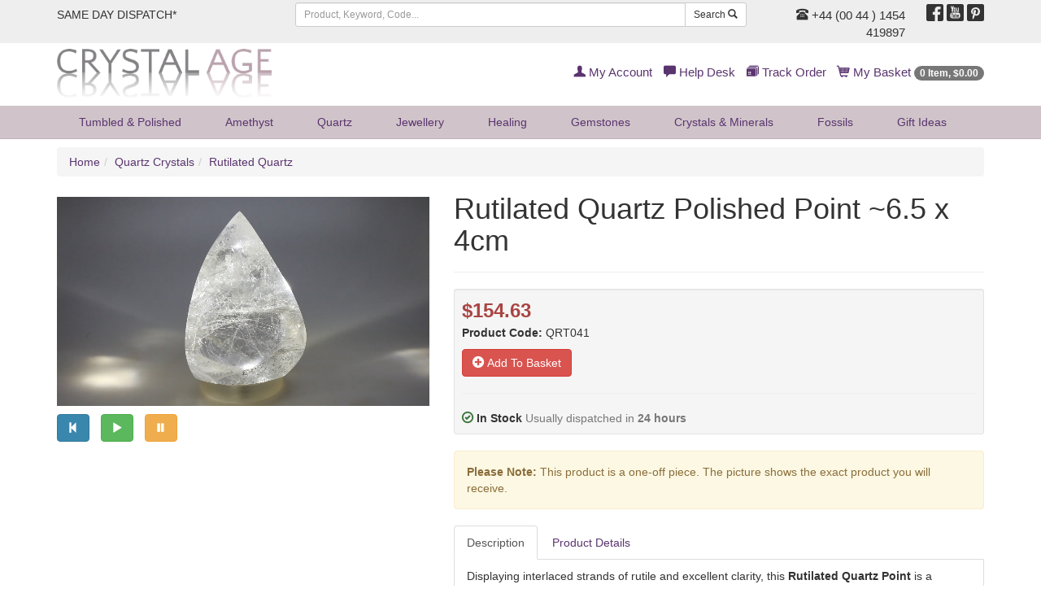

--- FILE ---
content_type: text/html;charset=UTF-8
request_url: https://www.crystalage.com/online_store/rutilated-quartz--12cm.cfm
body_size: 12293
content:

<!DOCTYPE html>
<html lang="en" prefix="og: http://ogp.me/ns#">
<head>
<title>Rutilated Quartz Polished Point ~6.5 x 4cm</title>
<meta name="description" content=" Displaying interlaced strands of rutile and excellent clarity, this  Rutilated Quartz Point  is a wonderful specimen. This is  perfect for display, healing work or meditation and makes a fantastic crystal gift. 
 Rutilated quartz is aligned with..." />
<meta name="keywords" content="crystals, minerals, geodes, amethyst, fossils" />
<meta name="robots" content="index,follow" />
<meta http-equiv="content-type" content="text/html; charset=utf-8" />
<meta name="viewport" content="width=device-width, initial-scale=1.0">
<meta name="verify-v1" content="1++BJNoJMkumxCbtK2svJ32gqXBdrF2hWcmvQVNhQ/Y=" />
<meta name="google-site-verification" content="YT6Vq17k-tUH1Dy2OKPRiiPhPQSDorSKYb8g12xaAKY" />
<link rel="preload" href="/assets/min/css/main.css" as="style">
<link rel="stylesheet" href="/assets/min/css/main.css" type="text/css" media="all">
<link rel="icon" href="/img/favicon.ico" type="image/x-icon" />
<link rel="shortcut icon" href="/img/favicon.ico" type="image/x-icon" />

		    <meta property="og:title" content="Rutilated Quartz Polished Point ~6.5 x 4cm">
		    <meta property="og:type" content="Product">
		    <meta property="og:url" content="https://www.crystalage.com/online_store/rutilated-quartz--12cm.cfm">
		    <meta property="og:site_name" content="Crystal Age Gemstones &amp; Crystals (CrystalAge.com)">
		    <meta property="og:description" content="Displaying interlaced strands of rutile and excellent clarity, this  Rutilated Quartz Point  is a wonderful specimen. This is  perfect for display, healing work or meditation and makes a fantastic crystal gift. 
 Rutilated quartz is aligned with the root chakra and is associated with  strength, clarity and healing . It is also thought to have an  anti-depressant  effect. 
 For more information visit CrystalAge.com  Rutilated Quartz Stone Type  page.">
		    
<script>
    (function(i,s,o,g,r,a,m){i['GoogleAnalyticsObject']=r;i[r]=i[r]||function(){
        (i[r].q=i[r].q||[]).push(arguments)},i[r].l=1*new Date();a=s.createElement(o),
            m=s.getElementsByTagName(o)[0];a.async=1;a.src=g;m.parentNode.insertBefore(a,m)
    })(window,document,'script','//www.google-analytics.com/analytics.js','ga');

    ga('create', 'UA-69257918-1', 'auto');
    ga('send', 'pageview');

</script>
<!-- Global site tag (gtag.js) - Google AdWords: 927280438 -->
<script async src="https://www.googletagmanager.com/gtag/js?id=AW-927280438"></script>
<script>
  window.dataLayer = window.dataLayer || [];
  function gtag(){dataLayer.push(arguments);}
  gtag('js', new Date());

  gtag('config', 'AW-927280438');
</script>
<!-- HTML5 Shim and Respond.js IE8 support of HTML5 elements and media queries -->
  <!--[if lt IE 9]>
      <script src="https://oss.maxcdn.com/libs/html5shiv/3.7.0/html5shiv.js"></script>
      <script src="https://oss.maxcdn.com/libs/respond.js/1.4.2/respond.min.js"></script>
    <![endif]-->
<link rel="preload" href="/assets/fonts/glyphicons-regular.woff2" as="font" type="font/woff2">
<link rel="preload" href="/assets/fonts/glyphicons-social-regular.woff2" as="font" type="font/woff2">
<link rel="preload" href="/assets/fonts/glyphicons-halflings-regular.woff2" as="font" type="font/woff2">
<link rel="canonical" href="https://www.crystalage.com/online_store/rutilated-quartz--12cm.cfm" />
</head>

<body>

<header>
	
	<div class="header-top-strip hidden-xs">
		<div class="container">
			<div class="row">
				<div class="col-sm-6 col-md-3 col-lg-3">
					<ul class="list-inline top-links">
						<li><a href="/about_us/shipping_information/">
							
								SAME DAY DISPATCH*
							
						</a></li>
						
					</ul>
				</div>
				<div class="hidden-sm col-md-5 col-lg-6">
					<form class="search-form frmSearch" name="frmSearch" action="/search/index.cfm" method="get">
						<div class="input-group">
							<input type="text" class="form-control input-sm" placeholder="Product, Keyword, Code..." maxlength="128" name="sSearchString" />
							<div class="input-group-btn">
								<button class="btn btn-default btn-sm" type="submit">Search <span class="glyphicons glyphicons-search"></span></button>
							</div>
						</div>
					</form>
				</div>
				<div class="col-sm-6 col-md-4 col-lg-3 text-right">
					<div class="row">
						<div class="col-sm-8 telephone-header">
							
								<a href="/about_us/contact_us/"><span class="glyphicons glyphicons-phone-alt"></span> +44 (00 44 ) 1454 419897</a>
							
						</div>
						<div class="col-sm-4">
							<ul class="list-inline social-header">
								<li><a target="_blank" href="http://www.facebook.com/crystalagecom" title="Follow Us On Facebook"><span class="social social-facebook"></span></a></li>
								<li><a target="_blank" href="http://www.youtube.com/crystalagetv" title="Join Us On Youtube"><span class="social social-youtube"></span></a></li>
								<li><a target="_blank" href="https://uk.pinterest.com/crystalagecom/" title="Pinterest"><span class="social social-pinterest"></span></a></li>
							</ul>
						</div>
					</div>
				</div>
			</div>
		</div>
	</div>
	
	<div class="header-logo-strip hidden-xs hidden-sm">
		<div class="container">
			<div class="row">
				<div class="col-sm-6 col-md-4 logo-display-2">
					<a href="/">
						<img width="264" height="60" src="/assets/img/branding/brand-logo-2.png" class="img-responsive" alt="CrystalAge.com" />
					</a>					
				</div>
				<div class="col-sm-6 col-md-8">
					<ul class="list-inline pull-right top-links-2">
						
						<li><a href="/members/myAccount/" rel="nofollow"><span class="glyphicons glyphicons-user"></span> My Account</a></li>
						
						<li><a href="/about_us/" rel="nofollow"><span class="glyphicons glyphicons-comments"></span> Help Desk</a></li>
						<li><a href="/order-tracking/" rel="nofollow"><span class="glyphicons glyphicons-package"></span> Track Order</a></li>
						<li><a href="/online_store/cart/" rel="nofollow"><span class="glyphicons glyphicons-shopping-cart"></span> My Basket <span class="badge"><span class="cartItemsHeader">0 Item, &#36;0.00</span></span></a></li>
					</ul>
				</div>
			</div>
		</div>
	</div>

	<nav class="headerNavigation navbar navbar-default navbar-static-top">
		<div class="container">
			<div class="navbar-header">
				<button type="button" class="navbar-toggle collapsed" data-toggle="collapse" data-target="#header-menu-primary" aria-expanded="false">
					<span class="sr-only">Toggle navigation</span>
					<span class="icon-bar"></span>
					<span class="icon-bar"></span>
					<span class="icon-bar"></span>
				</button>
				<a class="brandLogo visible-xs visible-sm" href="/">
					<img width="207" height="24" src="/assets/img/branding/brand-logo-mobile.png" class="img-responsive" alt="CrystalAge.com" />
				</a>
			</div>
			<div class="collapse navbar-collapse" id="header-menu-primary">
	<form name="frmSearch" action="/search/" method="get" class="form-search visible-xs visible-sm search-form-xs">
		<div class="input-group">
			<input type="search" name="sSearchString" placeholder="Search" maxlength="128" class="form-control input-sm"/>
			<span class="input-group-btn">
				<button class="btn btn-default btn-sm" type="submit">Search <span class="glyphicons glyphicons-search"></span></button>
			</span>
		</div>
	</form>
	<ul class="nav navbar-nav header-nav-justified">
		
		
			
			<li class="dropdown">
				
				<a href="#" class="dropdown-toggle" data-toggle="dropdown">Tumbled &amp; Polished <span class="hidden-lg hidden-md caret"></span></a>
				
				<ul class="dropdown-menu dropdown-menu-1">
					<li>
						<div class="row dropDownLists dropDownList-1">
						
							<div class="col-md-12">
								<ul class="nav nav-pills nav-stacked">
								
									<li><a href="/online_store/drilled_tumble_stones_957.cfm">Drilled Tumblestones</a></li>
								
									<li><a href="/online_store/gemstone-cabochons-1300.cfm">Polished Stones</a></li>
								
									<li><a href="/online_store/stard_tumble_stones_956.cfm">Standard Tumblestones</a></li>
								
									<li><a href="/online_store/tumblestone-collection-packs-2058.cfm">Tumblestone Healing Packs</a></li>
								
									<li><a href="/online_store/speciality_tumblestones_1098.cfm">Tumblestone Specials</a></li>
								
								</ul>
							</div>
						
						</div>
					<li class="showAll"><a href="/online_store/tumble_stones_955.cfm">Show All Tumbled &amp; Polished</a></li>
				</ul>
				
			</li>
		
			
			<li class="dropdown">
				
				<a href="#" class="dropdown-toggle" data-toggle="dropdown">Amethyst <span class="hidden-lg hidden-md caret"></span></a>
				
				<ul class="dropdown-menu dropdown-menu-2">
					<li>
						<div class="row dropDownLists dropDownList-1">
						
							<div class="col-md-12">
								<ul class="nav nav-pills nav-stacked">
								
									<li><a href="/online_store/amethyst-beads-1194.cfm">Amethyst Beads</a></li>
								
									<li><a href="/online_store/amethyst-clusters-1128.cfm">Amethyst Clusters</a></li>
								
									<li><a href="/online_store/amethyst-healing-crystals-1148.cfm">Amethyst Crystals</a></li>
								
									<li><a href="/online_store/amethyst-jewellery-1263.cfm">Amethyst Jewellery</a></li>
								
									<li><a href="/online_store/amethyst-points-1715.cfm">Amethyst Points</a></li>
								
									<li><a href="/online_store/amethyst-tea-light-holders-1232.cfm">Amethyst Tea Light Holders</a></li>
								
									<li><a href="/online_store/polished-amethyst-crystals-1130.cfm">Polished Amethyst</a></li>
								
								</ul>
							</div>
						
						</div>
					<li class="showAll"><a href="/online_store/amethyst-crystals-1126.cfm">Show All Amethyst</a></li>
				</ul>
				
			</li>
		
			
			<li class="dropdown">
				
				<a href="#" class="dropdown-toggle" data-toggle="dropdown">Quartz <span class="hidden-lg hidden-md caret"></span></a>
				
				<ul class="dropdown-menu dropdown-menu-3">
					<li>
						<div class="row dropDownLists dropDownList-4">
						
							<div class="col-md-3">
								<ul class="nav nav-pills nav-stacked">
								
									<li><a href="/online_store/aura_quartz_938.cfm">Aura Quartz</a></li>
								
									<li><a href="/online_store/blades-of-light-quartz-1809.cfm">Blades of Light Quartz</a></li>
								
									<li><a href="/online_store/blue-quartz-1159.cfm">Blue Quartz</a></li>
								
									<li><a href="/online_store/brandberg-quartz-1808.cfm">Brandberg Quartz</a></li>
								
									<li><a href="/online_store/bridge-quartz-crystal-specimen-2063.cfm">Bridge Quartz</a></li>
								
									<li><a href="/online_store/cle_quartz_945.cfm">Candle Quartz</a></li>
								
									<li><a href="/online_store/cathedral-quartz-1131.cfm">Cathedral Quartz</a></li>
								
									<li><a href="/online_store/chlorite-quartz-1912.cfm">Chlorite Quartz</a></li>
								
									<li><a href="/online_store/clear-quartz-1147.cfm">Clear Quartz</a></li>
								
									<li><a href="/online_store/elestial_quartz_940.cfm">Elestial Quartz</a></li>
								
									<li><a href="/online_store/epidote-in-quartz-2051.cfm">Epidote In Quartz</a></li>
								
								</ul>
							</div>
						
							<div class="col-md-3">
								<ul class="nav nav-pills nav-stacked">
								
									<li><a href="/online_store/faden_quartz_946.cfm">Faden Quartz</a></li>
								
									<li><a href="/online_store/fairy-quartz-1815.cfm">Fairy Quartz</a></li>
								
									<li><a href="/online_store/fenster-quartz-2062.cfm">Fenster Quartz</a></li>
								
									<li><a href="/online_store/fire-and-ice-quartz-1788.cfm">Fire &amp; Ice Quartz</a></li>
								
									<li><a href="/online_store/harlequin-quartz-1162.cfm">Harlequin Quartz</a></li>
								
									<li><a href="/online_store/included_quartz_1080.cfm">Included Quartz</a></li>
								
									<li><a href="/online_store/indicolite-quartz-2001.cfm">Indicolite Quartz</a></li>
								
									<li><a href="/online_store/lazulite-quartz-1641.cfm">Lazulite Quartz</a></li>
								
									<li><a href="/online_store/lemurian-quartz-2156.cfm">Lemurian Quartz</a></li>
								
									<li><a href="/online_store/lodolite-garden-quartz-2140.cfm">Lodolite Garden Quartz</a></li>
								
									<li><a href="/online_store/metamorphosis-quartz-2147.cfm">Metamorphosis Quartz</a></li>
								
								</ul>
							</div>
						
							<div class="col-md-3">
								<ul class="nav nav-pills nav-stacked">
								
									<li><a href="/online_store/milky-quartz-1161.cfm">Milky Quartz</a></li>
								
									<li><a href="/online_store/nirvana-quartz-2021.cfm">Nirvana Quartz</a></li>
								
									<li><a href="/online_store/phantom-quartz-1262.cfm">Phantom Quartz</a></li>
								
									<li><a href="/online_store/quartz-beads-1195.cfm">Quartz Beads</a></li>
								
									<li><a href="/online_store/quartz-clusters-1132.cfm">Quartz Clusters</a></li>
								
									<li><a href="/online_store/quartz_crystal_balls_958.cfm">Quartz Crystal Balls</a></li>
								
									<li><a href="/online_store/quartz-crystal-jewellery-1261.cfm">Quartz Jewellery</a></li>
								
									<li><a href="/online_store/quartz-geodes-1318.cfm">Quartz Geodes</a></li>
								
									<li><a href="/online_store/laser_quartz_950.cfm">Quartz Lasers</a></li>
								
									<li><a href="/online_store/quartz_points_942.cfm">Quartz Points</a></li>
								
									<li><a href="/online_store/quartz-tea-light-holders-1233.cfm">Quartz Tea Light Holders</a></li>
								
								</ul>
							</div>
						
							<div class="col-md-3">
								<ul class="nav nav-pills nav-stacked">
								
									<li><a href="/online_store/rainbow-quartz-1432.cfm">Rainbow Quartz</a></li>
								
									<li><a href="/online_store/red-phantom-quartz-1961.cfm">Red Phantom Quartz</a></li>
								
									<li><a href="/online_store/rutilated_quartz_951.cfm">Rutilated Quartz</a></li>
								
									<li><a href="/online_store/silver-quartz-1814.cfm">Silver Quartz</a></li>
								
									<li><a href="/online_store/smoky_quartz_cluster_947.cfm">Smoky Quartz</a></li>
								
									<li><a href="/online_store/spirit-quartz-1346.cfm">Spirit Quartz</a></li>
								
									<li><a href="/online_store/starburst-quartz-1639.cfm">Starburst Quartz</a></li>
								
									<li><a href="/online_store/tangerine-quartz-2098.cfm">Tangerine Quartz</a></li>
								
									<li><a href="/online_store/tibetan_quartz_1035.cfm">Tibetan Quartz</a></li>
								
									<li><a href="/online_store/tourmalinated-quartz-1133.cfm">Tourmalinated Quartz</a></li>
								
									<li><a href="/online_store/yellow-quartz-1960.cfm">Yellow Quartz</a></li>
								
								</ul>
							</div>
						
						</div>
					<li class="showAll"><a href="/online_store/quartz_905.cfm">Show All Quartz</a></li>
				</ul>
				
			</li>
		
			
			<li class="dropdown">
				
				<a href="#" class="dropdown-toggle" data-toggle="dropdown">Jewellery <span class="hidden-lg hidden-md caret"></span></a>
				
				<ul class="dropdown-menu dropdown-menu-4">
					<li>
						<div class="row dropDownLists dropDownList-2">
						
							<div class="col-md-6">
								<ul class="nav nav-pills nav-stacked">
								
									<li><a href="/online_store/leather-cord-necklaces-1509.cfm">Chains, Chokers and Accessories</a></li>
								
									<li><a href="/online_store/sterling-silver-jewellery-1981.cfm">Crystal &amp; Sterling Silver Jewellery</a></li>
								
									<li><a href="/online_store/crystal-beads-1192.cfm">Crystal Beads</a></li>
								
									<li><a href="/online_store/bracelets_985.cfm">Bracelets</a></li>
								
									<li><a href="/online_store/gemstone-earrings-1236.cfm">Crystal Earrings</a></li>
								
									<li><a href="/online_store/crystal_jewellery_gift_box_sets_1006.cfm">Crystal Jewellery Gifts</a></li>
								
								</ul>
							</div>
						
							<div class="col-md-6">
								<ul class="nav nav-pills nav-stacked">
								
									<li><a href="/online_store/gemstone-rings-1145.cfm">Crystal Rings</a></li>
								
									<li><a href="/online_store/drilled_tumble_stones_957.cfm">Drilled Tumblestones</a></li>
								
									<li><a href="/online_store/exclusive-jewellery-2043.cfm">Exclusive Jewellery</a></li>
								
									<li><a href="/online_store/gemstone-jewellery-1982.cfm">Gemstone &amp; Other Jewellery</a></li>
								
									<li><a href="/online_store/gem_chip_jewellery_936.cfm">Gemstone Chip Jewellery</a></li>
								
									<li><a href="/online_store/other-jewellery-1983.cfm">Other Jewellery</a></li>
								
								</ul>
							</div>
						
						</div>
					<li class="showAll"><a href="/online_store/crystal_jewellery_935.cfm">Show All Jewellery</a></li>
				</ul>
				
			</li>
		
			
			<li class="dropdown">
				
				<a href="#" class="dropdown-toggle" data-toggle="dropdown">Healing <span class="hidden-lg hidden-md caret"></span></a>
				
				<ul class="dropdown-menu dropdown-menu-5 dropdown-menu-right">
					<li>
						<div class="row dropDownLists dropDownList-1">
						
							<div class="col-md-12">
								<ul class="nav nav-pills nav-stacked">
								
									<li><a href="/online_store/books_charts_953.cfm">Books &amp; Leaflets</a></li>
								
									<li><a href="/online_store/chakra_910.cfm">Chakra Healing</a></li>
								
									<li><a href="/online_store/palm_thumb_stones_909.cfm">Comfort, Massage, Palm &amp; Thumb Stones</a></li>
								
									<li><a href="/online_store/crystal-collection-1948.cfm">Crystal Collection</a></li>
								
									<li><a href="/online_store/pendulums_913.cfm">Crystal Pendulums</a></li>
								
									<li><a href="/online_store/crystal-wands-1511.cfm">Crystal Wands</a></li>
								
									<li><a href="/online_store/energy-domes-1227.cfm">Energy Domes</a></li>
								
									<li><a href="/online_store/healing-stones-1945.cfm">Healing Stones</a></li>
								
									<li><a href="/online_store/organites-2068.cfm">Orgonites</a></li>
								
									<li><a href="/online_store/tumble_stones_955.cfm">Tumbled &amp; Polished Stones</a></li>
								
								</ul>
							</div>
						
						</div>
					<li class="showAll"><a href="/online_store/crystal-healing-1134.cfm">Show All Healing</a></li>
				</ul>
				
			</li>
		
			
			<li class="dropdown">
				
				<a href="#" class="dropdown-toggle" data-toggle="dropdown">Gemstones <span class="hidden-lg hidden-md caret"></span></a>
				
				<ul class="dropdown-menu dropdown-menu-6 dropdown-menu-right">
					<li>
						<div class="row dropDownLists dropDownList-2">
						
							<div class="col-md-6">
								<ul class="nav nav-pills nav-stacked">
								
									<li><a href="/online_store/agogos-and-doughnuts-1710.cfm">Agogos &amp; Doughnuts</a></li>
								
									<li><a href="/online_store/crystal_balls_934.cfm">Crystal Balls</a></li>
								
									<li><a href="/online_store/crystal_carvings_924.cfm">Crystal Carvings</a></li>
								
									<li><a href="/online_store/crystal_eggs_929.cfm">Crystal Eggs</a></li>
								
									<li><a href="/online_store/hearts_919.cfm">Crystal Hearts</a></li>
								
								</ul>
							</div>
						
							<div class="col-md-6">
								<ul class="nav nav-pills nav-stacked">
								
									<li><a href="/online_store/crystal_points_1029.cfm">Crystal Points</a></li>
								
									<li><a href="/online_store/crystal_pyramids_1093.cfm">Crystal Pyramids</a></li>
								
									<li><a href="/online_store/free_forms_917.cfm">Sculptures</a></li>
								
									<li><a href="/online_store/generator_points_1012.cfm">Generator Points</a></li>
								
									<li><a href="/online_store/zodiac-birthstones-1433.cfm">Zodiac Birthstones</a></li>
								
								</ul>
							</div>
						
						</div>
					<li class="showAll"><a href="/online_store/gemstones-1136.cfm">Show All Gemstones</a></li>
				</ul>
				
			</li>
		
			
			<li class="dropdown">
				
				<a href="/online_store/minerals-1149.cfm">Crystals &amp; Minerals</a>
				
			</li>
		
			
			<li class="dropdown">
				
				<a href="#" class="dropdown-toggle" data-toggle="dropdown">Fossils <span class="hidden-lg hidden-md caret"></span></a>
				
				<ul class="dropdown-menu dropdown-menu-8 dropdown-menu-right">
					<li>
						<div class="row dropDownLists dropDownList-2">
						
							<div class="col-md-6">
								<ul class="nav nav-pills nav-stacked">
								
									<li><a href="/online_store/amber-fossils-1113.cfm">Amber Fossils</a></li>
								
									<li><a href="/online_store/ammonites-1112.cfm">Ammonite Fossils</a></li>
								
									<li><a href="/online_store/collectors-boxes-2009.cfm">Collector's Boxes</a></li>
								
									<li><a href="/online_store/collectors-fossils-1141.cfm">Collector's Fossils</a></li>
								
									<li><a href="/online_store/dinosaur-fossils-1114.cfm">Dinosaur Fossils</a></li>
								
									<li><a href="/online_store/fish-fossils-1115.cfm">Fish Fossils</a></li>
								
									<li><a href="/online_store/fossil-bookends-1139.cfm">Fossil Bookends</a></li>
								
								</ul>
							</div>
						
							<div class="col-md-6">
								<ul class="nav nav-pills nav-stacked">
								
									<li><a href="/online_store/fossil_gift_box_sets_1004.cfm">Fossil Gift Boxes</a></li>
								
									<li><a href="/online_store/teeth-fossils-1117.cfm">Fossilised Teeth</a></li>
								
									<li><a href="/online_store/fossils-for-kids-1140.cfm">Fossils For Kids</a></li>
								
									<li><a href="/online_store/goniatite-fossils-1595.cfm">Goniatite Fossils</a></li>
								
									<li><a href="/online_store/miscellaneous-fossils-1119.cfm">Miscellaneous Fossils</a></li>
								
									<li><a href="/online_store/orthoceras-fossils-1594.cfm">Orthoceras Fossils</a></li>
								
									<li><a href="/online_store/rock-fossils-1116.cfm">Petrified Wood</a></li>
								
								</ul>
							</div>
						
						</div>
					<li class="showAll"><a href="/online_store/fossils_922.cfm">Show All Fossils</a></li>
				</ul>
				
			</li>
		
			
			<li class="dropdown">
				
				<a href="#" class="dropdown-toggle" data-toggle="dropdown">Gift<span class="hidden-sm"> Ideas</span> <span class="hidden-lg hidden-md caret"></span></a>
				
				<ul class="dropdown-menu dropdown-menu-9 dropdown-menu-right">
					<li>
						<div class="row dropDownLists dropDownList-2">
						
							<div class="col-md-6">
								<ul class="nav nav-pills nav-stacked">
								
									<li><a href="/online_store/agate_bookends_1030.cfm">Agate Bookends</a></li>
								
									<li><a href="/online_store/other-crystal-bookends-1144.cfm">Crystal &amp; Fossil Bookends</a></li>
								
									<li><a href="/online_store/tealight_holders_930.cfm">Candle Holders</a></li>
								
									<li><a href="/online_store/crystal_mineral_gift_box_sets_1005.cfm">Crystal Gift Boxes</a></li>
								
									<li><a href="/online_store/crystal_jewellery_gift_box_sets_1006.cfm">Crystal Jewellery Gifts</a></li>
								
									<li><a href="/online_store/sts_bags_accessories_1037.cfm">Stands &amp; Accessories</a></li>
								
									<li><a href="/online_store/energy-domes-1227.cfm">Energy Domes</a></li>
								
									<li><a href="/online_store/special-gifts-1745.cfm">Exclusive Range</a></li>
								
								</ul>
							</div>
						
							<div class="col-md-6">
								<ul class="nav nav-pills nav-stacked">
								
									<li><a href="/online_store/fossil_gift_box_sets_1004.cfm">Fossil Gift Boxes</a></li>
								
									<li><a href="/online_store/calcite-bowls-1695.cfm">Gemstone Boxes &amp; Bowls</a></li>
								
									<li><a href="/online_store/gifts-for-kids-2006.cfm">Gifts For Kids</a></li>
								
									<li><a href="/online_store/fathers-day-gifts-1673.cfm">Gifts for Men</a></li>
								
									<li><a href="/online_store/keyrings_914.cfm">Keyrings</a></li>
								
									<li><a href="/online_store/pearl-gift-sets-1415.cfm">Pearl Gift Sets</a></li>
								
									<li><a href="/online_store/valentine_gifts_1095.cfm">Valentine's Day Gifts</a></li>
								
									<li><a href="/online_store/zodiac-birthstones-1433.cfm">Zodiac Birthstones</a></li>
								
								</ul>
							</div>
						
						</div>
					<li class="showAll"><a href="/online_store/crystal-gifts-and-home-1142.cfm">Show All Gift<span class="hidden-sm"> Ideas</span></a></li>
				</ul>
				
			</li>
		
		<li class="dropdown hidden-lg hidden-md">
			<a href="/members/myAccount/" rel="nofollow"><span class="glyphicons glyphicons-user"></span> My Account</a>
		</li> 
		
		<li class="dropdown hidden-lg hidden-md">
		<a href="/order-tracking/" rel="nofollow"><span class="glyphicons glyphicons-package"></span> Track Order</a>
		</li>
		<li class="dropdown hidden-lg hidden-md">
			<a href="/online_store/cart/" rel="nofollow"><span class="glyphicons glyphicons-shopping-cart"></span> My Basket <span class="badge"><span class="cartItemsHeader">0 Item, &#36;0.00</span></span></a>
		</li>	
	</ul>
</div>
		</div>
    </nav>
</header>



<div class="container">
	
	<ul class="breadcrumb hidden-xs hidden-sm">
		<li><a href="/">Home</a></li><li><a href="/online_store/quartz_905.cfm">Quartz Crystals</a></li><li><a href="/online_store/rutilated_quartz_951.cfm">Rutilated Quartz</a></li>
	</ul>
	
	<div class="row">
		<div class="col-md-12">
		

<div class="row categoryGrid"></div>
            <div itemscope itemtype="http://schema.org/Product">
                
	<div itemprop="brand" itemtype="https://schema.org/Brand" itemscope>
    	<meta name="brand" content="CrystalAge">
	</div>
    <meta itemprop="url" content="https://www.crystalage.com/online_store/rutilated-quartz--12cm.cfm">



<div class="row">
	<div class="col-sm-5"> 
            
		
			<div class="video-frame">
				<video id="video-embedded" class="img-responsive video-view" playsinline autoplay controls buffered loop>
				<source src="/videos/productVideos/rutilated-quartz-polished-point-6-5-x-4cm_1.mp4" type="video/mp4">
				<source src="/videos/productVideos/rutilated-quartz-polished-point-6-5-x-4cm_1.ogg" type="video/ogg">
				</video>
			</div>
			
			<script>
				document.getElementById("video-embedded").controls = false;
			</script>
			<ul class="list-inline">
				<li><button class="btn btn-info" type="button" onclick='document.getElementById("video-embedded").currentTime = 0;'><span class="glyphicon glyphicon-step-backward"></span></button></li>
				<li><button class="btn btn-success" type="button" onclick='document.getElementById("video-embedded").play();'><span class="glyphicon glyphicon-play"></span></button></li>
				<li><button class="btn btn-warning" type="button" onclick='document.getElementById("video-embedded").pause();'><span class="glyphicon glyphicon-pause"></span></button></li>
			</ul>	
		
	</div>
	<div class="col-sm-7"> 
		<div class="page-header">
			<h1 itemprop="name">Rutilated Quartz Polished Point ~6.5 x 4cm</h1>
		</div>
		
            
            <div class="well well-sm">
                <form id="frmProduct" name="frmProduct" action="/online_store/cart/addToCart.cfm" method="post" class="form-horizontal">
					<input type="hidden" name="ajaxSubmit" value="true"/>
                    
					<div class="row">
						<div class="col-md-6">
							<div class="text-price">
								
								
								
								<strong>&#36;154.63</strong>
								
							</div>
							
							<p>
								<strong>Product Code:</strong>
							    <span itemprop="sku" >QRT041</span>
							</p>
							 
        <div itemprop="offers" itemscope itemtype="http://schema.org/Offer">
			<meta itemprop="url" content="https://www.crystalage.com/online_store/rutilated-quartz--12cm.cfm">
            
            <input type="hidden" name="iProductSaleUnitID" value="3296" />

            
                <link itemprop="availability" href="http://schema.org/InStock" />
            
            <meta itemprop="price" content="154.63">
            <meta itemprop="priceCurrency" content="USD">
			<meta itemprop="priceValidUntil" content="2026-01-22" />
            
           <link itemprop="itemCondition" href="http://schema.org/NewCondition" />
           <meta itemprop="availableDeliveryMethod" content="UK">
           <meta itemprop="availableDeliveryMethod" content="European">
           <meta itemprop="availableDeliveryMethod" content="World Wide">
           <meta itemprop="availableDeliveryMethod" content="Special Delivery &amp; UPS options">
           <meta itemprop="mpn" content="QRT041">
           <meta itemprop="acceptedPaymentMethod" content="Credit Card">
           <meta itemprop="acceptedPaymentMethod" content="Paypal">
        </div>
    
						</div>
						<div class="col-md-6">
									
						</div>
					</div>
					
					
					
					<div class="row">
						<div class="col-sm-12">
							
	<div class="row">
		<div class="col-xs-12 atcArea">
			<div class="input-group">
				
				<input class="form-control" id="iQuantity" type="hidden" name="iQuantity" value="1">
				
					<button class="btn btn-danger" type="submit" name="btnAddToCart"><span class="glyphicons glyphicons-circle-plus"></span> Add To Basket</button>
				
			</div>
		</div>
	</div>
	
						</div>
					</div>
					
						
					</form>
					<hr/>
                        <div class="stockDispatchDisplay">
                            <span class="glyphicons glyphicons-ok"></span> <strong>In Stock</strong> <span class="text-muted">Usually dispatched in <strong>24 hours</strong></span><br />
		
                        </div>
                    
            </div>
			
                <div class="alert alert-warning"><strong>Please Note:</strong> This product is a one-off piece. The picture shows the exact product you will receive.</div>
            
						
			
			<ul class="nav nav-tabs" role="tablist">
				<li role="presentation" class="active"><a href="#productDescription" aria-controls="details" role="tab" data-toggle="tab">Description</a></li>
				<li role="presentation"><a href="#details" aria-controls="details" role="tab" data-toggle="tab">Product Details</a></li>
			</ul>
			<div class="tab-content productDetailsTabs">
				<div role="tabpanel" class="tab-pane active" id="productDescription">
					 <div itemprop="description"><p>Displaying interlaced strands of rutile and excellent clarity, this <strong>Rutilated Quartz Point</strong> is a wonderful specimen. This is  perfect for display, healing work or meditation and makes a fantastic crystal gift.</p>
<p>Rutilated quartz is aligned with the root chakra and is associated with <strong>strength, clarity and healing</strong>. It is also thought to have an <strong>anti-depressant</strong> effect.</p>
<p>For more information visit CrystalAge.com <a href="https://www.crystalage.com/online_store/stone_type/quartz-rutilated-quartz.cfm" target="_blank">Rutilated Quartz Stone Type</a> page.</p></div>
				</div>
				<div role="tabpanel" class="tab-pane" id="details">
					<meta itemprop='productID' content='3000' />
<dl class="dl-horizontal">
	<dt>Product&nbsp;Code:</dt>
    <dd><span itemprop="mpn">QRT041</span></dd>

    
                    <dt>Birth Signs:</dt>
                    
                        <dd><a href="/online_store/birth_signs/virgo.cfm">Virgo</a> <small class="text-muted">August 22nd - September 22nd</small></dd>
                    
                    <dt>Chakra:</dt>
                    
                        <dd><a href="/online_store/chakra/crown.cfm">Crown</a> <small class="text-muted">(Sahasrara or Seventh Chakra)</small></dd>
                    
                        <dd><a href="/online_store/chakra/root.cfm">Root</a> <small class="text-muted">(Muladhar or Base Chakra)</small></dd>
                    
                <dt>Stone Types:</dt>
                <dd>
	                
	                   <a href="/online_store/stone_type/quartz-rutilated-quartz.cfm">Quartz - Rutilated Quartz</a>
	                    
	                
                </dd>
                
</dl>

				</div>
			</div>
				
           
	
	</div>
</div>


<script type="text/javascript">
var ajaxAlternateChoicesMaxPages = 3;
</script>
<div class="page-header">
	<h2>Alternate 'Rutilated Quartz' Choices</h2>
</div>	


<div style="margin-bottom: 5px;">
<ul class="pagination" id="pagination">
<li class="previous"><a id="ajaxAltPrev" href="javascript:ajaxAlternateChoices(951,3000,'prev', '/jquery/shopping/ajaxAlternateChoices.cfm')">&laquo; Previous</a></li>

<li><a href="javascript:ajaxAlternateChoices(951,3000,1, '/jquery/shopping/ajaxAlternateChoices.cfm')"  id="ajaxAlternateChoicesPage1" class="active">1</a></li>

<li><a href="javascript:ajaxAlternateChoices(951,3000,2, '/jquery/shopping/ajaxAlternateChoices.cfm')"  id="ajaxAlternateChoicesPage2" >2</a></li>

<li><a href="javascript:ajaxAlternateChoices(951,3000,3, '/jquery/shopping/ajaxAlternateChoices.cfm')"  id="ajaxAlternateChoicesPage3" >3</a></li>

<li class="next"><a  id="ajaxAltNext" href="javascript:ajaxAlternateChoices(951,3000,'next','/jquery/shopping/ajaxAlternateChoices.cfm')">Next &raquo;</a></li>
<li class="next"><a  id="ajaxAltShowAll" href="/online_store/rutilated_quartz_951.cfm">Show All</a></li>
</ul>
<br clear="all" /><br clear="all" /></div>




<div style="padding-bottom: 5px;">

	<div id="ajaxAlternateChoices">
<div class="row">
	
	<div class="col-xs-6 col-sm-4 col-md-3 productGridItem">
		<div class="caption">
			<div class="imgHolder">
				<a href="/online_store/black-rutile-smoky-quartz-polished-point-40-x-35mm.cfm">
					<img class="img-responsive hisrc center-block" width="250" height="250" src="/img/products/150_black-rutile-smoky-quartz-polished-point-40-x-35mm_2.jpg" data-1x="/img/products/black-rutile-smoky-quartz-polished-point-40-x-35mm_2.jpg" data-2x="/img/products/black-rutile-smoky-quartz-polished-point-40-x-35mm_2.jpg" alt="Black Rutile Smoky Quartz Polished Point ~40 x 35mm"/>
				</a>
				
			</div>
			
			<div class="price-display">
				
				<strong class="text-price">&#36;79.33</strong>
				
			</div>
			
			
			
			<h4><a href="/online_store/black-rutile-smoky-quartz-polished-point-40-x-35mm.cfm">Black Rutile Smoky Quartz Polished Point ~40 x 35mm</a>
			</h4>
			
		</div>
	</div>
	
	<div class="col-xs-6 col-sm-4 col-md-3 productGridItem">
		<div class="caption">
			<div class="imgHolder">
				<a href="/online_store/faceted-rutilated-quartz-star-of-david-silver-pendant-25mm619149513.cfm">
					<img class="img-responsive hisrc center-block" width="250" height="250" src="/img/products/150_rutilated-quartz-faceted-star-of-david-silver-pendant_3.jpg" data-1x="/img/products/rutilated-quartz-faceted-star-of-david-silver-pendant_3.jpg" data-2x="/img/products/rutilated-quartz-faceted-star-of-david-silver-pendant_3.jpg" alt="Faceted Rutilated Quartz Star of David Silver Pendant ~ 25mm"/>
				</a>
				
						<span class="saving-display">SAVE 50%</span>
					
			</div>
			
			<div class="price-display">
				
				<strong class="text-price">&#36;9.40</strong>
				
			</div>
			
			
			
			<h4><a href="/online_store/faceted-rutilated-quartz-star-of-david-silver-pendant-25mm619149513.cfm">Faceted Rutilated Quartz Star of David Silver Pendant ~ 25mm</a>
			</h4>
			
		</div>
	</div>
	<div class="clearfix visible-xs"></div> 
	<div class="col-xs-6 col-sm-4 col-md-3 productGridItem">
		<div class="caption">
			<div class="imgHolder">
				<a href="/online_store/faceted-rutilated-quartz-star-of-david-silver-pendant-30mm619199515.cfm">
					<img class="img-responsive hisrc center-block" width="250" height="250" src="/img/products/150_faceted-rutilated-quartz-star-of-david-silver-pendant-30mm_3.jpg" data-1x="/img/products/faceted-rutilated-quartz-star-of-david-silver-pendant-30mm_3.jpg" data-2x="/img/products/faceted-rutilated-quartz-star-of-david-silver-pendant-30mm_3.jpg" alt="Faceted Rutilated Quartz Star of David Silver Pendant ~ 30mm"/>
				</a>
				
						<span class="saving-display">SAVE 50%</span>
					
			</div>
			
			<div class="price-display">
				
				<strong class="text-price">&#36;12.09</strong>
				
			</div>
			
			
			
			<h4><a href="/online_store/faceted-rutilated-quartz-star-of-david-silver-pendant-30mm619199515.cfm">Faceted Rutilated Quartz Star of David Silver Pendant ~ 30mm</a>
			</h4>
			
		</div>
	</div>
	<div class="clearfix visible-sm"></div> 
	<div class="col-xs-6 col-sm-4 col-md-3 productGridItem">
		<div class="caption">
			<div class="imgHolder">
				<a href="/online_store/rutilated-quartz-polished-point-11-x-11cm.cfm">
					<img class="img-responsive hisrc center-block" width="250" height="250" src="/img/products/150_rutilated-quartz-polished-point-11-x-11cm_2.jpg" data-1x="/img/products/rutilated-quartz-polished-point-11-x-11cm_2.jpg" data-2x="/img/products/rutilated-quartz-polished-point-11-x-11cm_2.jpg" alt="Gold Rutile Quartz Polished Point ~11 x 11cm"/>
				</a>
				
			</div>
			
			<div class="price-display">
				
				<strong class="text-price">&#36;537.89</strong>
				
			</div>
			
			
			
			<h4><a href="/online_store/rutilated-quartz-polished-point-11-x-11cm.cfm">Gold Rutile Quartz Polished Point ~11 x 11cm</a>
			</h4>
			
		</div>
	</div>
	<div class="clearfix visible-xs"></div><div class="clearfix visible-md"></div><div class="clearfix visible-lg"></div> 
	<div class="col-xs-6 col-sm-4 col-md-3 productGridItem">
		<div class="caption">
			<div class="imgHolder">
				<a href="/online_store/rutilated-quartz-polished-point-14-5-x-9-5cm.cfm">
					<img class="img-responsive hisrc center-block" width="250" height="250" src="/img/products/150_rutilated-quartz-polished-point-14-5-x-9-5cm_2.jpg" data-1x="/img/products/rutilated-quartz-polished-point-14-5-x-9-5cm_2.jpg" data-2x="/img/products/rutilated-quartz-polished-point-14-5-x-9-5cm_2.jpg" alt="Gold Rutile Quartz Polished Point ~14.5 x 9.5cm"/>
				</a>
				
			</div>
			
			<div class="price-display">
				
				<strong class="text-price">&#36;536.54</strong>
				
			</div>
			
			
			
			<h4><a href="/online_store/rutilated-quartz-polished-point-14-5-x-9-5cm.cfm">Gold Rutile Quartz Polished Point ~14.5 x 9.5cm</a>
			</h4>
			
		</div>
	</div>
	
	<div class="col-xs-6 col-sm-4 col-md-3 productGridItem">
		<div class="caption">
			<div class="imgHolder">
				<a href="/online_store/rutilated-gold-quartz-polished-point-3-5-x-2-5cm.cfm">
					<img class="img-responsive hisrc center-block" width="250" height="250" src="/img/products/150_rutilated-gold-quartz-polished-point-3-5-x-2-5cm_2.jpg" data-1x="/img/products/rutilated-gold-quartz-polished-point-3-5-x-2-5cm_2.jpg" data-2x="/img/products/rutilated-gold-quartz-polished-point-3-5-x-2-5cm_2.jpg" alt="Rutilated Gold Quartz Polished Point ~3.5 x 2.5cm"/>
				</a>
				
			</div>
			
			<div class="price-display">
				
				<strong class="text-price">&#36;82.02</strong>
				
			</div>
			
			
			
			<h4><a href="/online_store/rutilated-gold-quartz-polished-point-3-5-x-2-5cm.cfm">Rutilated Gold Quartz Polished Point ~3.5 x 2.5cm</a>
			</h4>
			
		</div>
	</div>
	<div class="clearfix visible-xs"></div><div class="clearfix visible-sm"></div> 
	<div class="col-xs-6 col-sm-4 col-md-3 productGridItem">
		<div class="caption">
			<div class="imgHolder">
				<a href="/online_store/rutilated-gold-quartz-polished-point-38-x-34mm.cfm">
					<img class="img-responsive hisrc center-block" width="250" height="250" src="/img/products/150_rutilated-gold-quartz-polished-point-38-x-34mm_2.jpg" data-1x="/img/products/rutilated-gold-quartz-polished-point-38-x-34mm_2.jpg" data-2x="/img/products/rutilated-gold-quartz-polished-point-38-x-34mm_2.jpg" alt="Rutilated Gold Quartz Polished Point ~38 x 34mm"/>
				</a>
				
			</div>
			
			<div class="price-display">
				
				<strong class="text-price">&#36;121.01</strong>
				
			</div>
			
			
			
			<h4><a href="/online_store/rutilated-gold-quartz-polished-point-38-x-34mm.cfm">Rutilated Gold Quartz Polished Point ~38 x 34mm</a>
			</h4>
			
		</div>
	</div>
	
	<div class="col-xs-6 col-sm-4 col-md-3 productGridItem">
		<div class="caption">
			<div class="imgHolder">
				<a href="/online_store/rutilated-quartz-and-silver-teardrop-pendant-20mm441869514.cfm">
					<img class="img-responsive hisrc center-block" width="250" height="250" src="/img/products/150_rutilated-quartz-and-silver-teardrop-pendant-20mm_2.jpg" data-1x="/img/products/rutilated-quartz-and-silver-teardrop-pendant-20mm_2.jpg" data-2x="/img/products/rutilated-quartz-and-silver-teardrop-pendant-20mm_2.jpg" alt="Rutilated Quartz &amp; Silver Teardrop Pendant ~ 20mm"/>
				</a>
				
			</div>
			
			<div class="price-display">
				
				<strong class="text-price">&#36;80.67</strong>
				
			</div>
			
			
			
			<h4><a href="/online_store/rutilated-quartz-and-silver-teardrop-pendant-20mm441869514.cfm">Rutilated Quartz &amp; Silver Teardrop Pendant ~ 20mm</a>
			</h4>
			
		</div>
	</div>
	<div class="clearfix visible-xs"></div><div class="clearfix visible-md"></div><div class="clearfix visible-lg"></div> 
	<div class="col-xs-6 col-sm-4 col-md-3 productGridItem">
		<div class="caption">
			<div class="imgHolder">
				<a href="/online_store/rutilated-quartz-crystal-sphere-45mm715469512.cfm">
					<img class="img-responsive hisrc center-block" width="250" height="250" src="/img/products/150_rutilated-quartz-crystal-sphere-45mm_2.jpg" data-1x="/img/products/rutilated-quartz-crystal-sphere-45mm_2.jpg" data-2x="/img/products/rutilated-quartz-crystal-sphere-45mm_2.jpg" alt="Rutilated Quartz Crystal Sphere ~45mm"/>
				</a>
				
			</div>
			
			<div class="price-display">
				
				<strong class="text-price">&#36;88.74</strong>
				
			</div>
			
			
			
			<h4><a href="/online_store/rutilated-quartz-crystal-sphere-45mm715469512.cfm">Rutilated Quartz Crystal Sphere ~45mm</a>
			</h4>
			
		</div>
	</div>
	<div class="clearfix visible-sm"></div> 
	<div class="col-xs-6 col-sm-4 col-md-3 productGridItem">
		<div class="caption">
			<div class="imgHolder">
				<a href="/online_store/rutilated-quartz-crystal-sphere-47mm715379512.cfm">
					<img class="img-responsive hisrc center-block" width="250" height="250" src="/img/products/150_rutilated-quartz-crystal-sphere-47mm_2.jpg" data-1x="/img/products/rutilated-quartz-crystal-sphere-47mm_2.jpg" data-2x="/img/products/rutilated-quartz-crystal-sphere-47mm_2.jpg" alt="Rutilated Quartz Crystal Sphere ~47mm"/>
				</a>
				
			</div>
			
			<div class="price-display">
				
				<strong class="text-price">&#36;100.84</strong>
				
			</div>
			
			
			
			<h4><a href="/online_store/rutilated-quartz-crystal-sphere-47mm715379512.cfm">Rutilated Quartz Crystal Sphere ~47mm</a>
			</h4>
			
		</div>
	</div>
	<div class="clearfix visible-xs"></div> 
	<div class="col-xs-6 col-sm-4 col-md-3 productGridItem">
		<div class="caption">
			<div class="imgHolder">
				<a href="/online_store/rutilated-quartz-crystal-sphere-52mm715459512.cfm">
					<img class="img-responsive hisrc center-block" width="250" height="250" src="/img/products/150_rutilated-quartz-crystal-sphere-52mm_5.jpg" data-1x="/img/products/rutilated-quartz-crystal-sphere-52mm_5.jpg" data-2x="/img/products/rutilated-quartz-crystal-sphere-52mm_5.jpg" alt="Rutilated Quartz Crystal Sphere ~52mm"/>
				</a>
				
			</div>
			
			<div class="price-display">
				
				<strong class="text-price">&#36;134.46</strong>
				
			</div>
			
			
			
			<h4><a href="/online_store/rutilated-quartz-crystal-sphere-52mm715459512.cfm">Rutilated Quartz Crystal Sphere ~52mm</a>
			</h4>
			
		</div>
	</div>
	
	<div class="col-xs-6 col-sm-4 col-md-3 productGridItem">
		<div class="caption">
			<div class="imgHolder">
				<a href="/online_store/rutilated-quartz-crystal-sphere-52mm715409512.cfm">
					<img class="img-responsive hisrc center-block" width="250" height="250" src="/img/products/150_rutilated-quartz-crystal-sphere-52mm_2.jpg" data-1x="/img/products/rutilated-quartz-crystal-sphere-52mm_2.jpg" data-2x="/img/products/rutilated-quartz-crystal-sphere-52mm_2.jpg" alt="Rutilated Quartz Crystal Sphere ~52mm"/>
				</a>
				
			</div>
			
			<div class="price-display">
				
				<strong class="text-price">&#36;174.80</strong>
				
			</div>
			
			
			
			<h4><a href="/online_store/rutilated-quartz-crystal-sphere-52mm715409512.cfm">Rutilated Quartz Crystal Sphere ~52mm</a>
			</h4>
			
		</div>
	</div>
	<div class="clearfix visible-xs"></div><div class="clearfix visible-sm"></div><div class="clearfix visible-md"></div><div class="clearfix visible-lg"></div> 
	<div class="col-xs-6 col-sm-4 col-md-3 productGridItem">
		<div class="caption">
			<div class="imgHolder">
				<a href="/online_store/rutilated-quartz-crystal-sphere-55mm715389512.cfm">
					<img class="img-responsive hisrc center-block" width="250" height="250" src="/img/products/150_rutilated-quartz-crystal-sphere-55mm_2.jpg" data-1x="/img/products/rutilated-quartz-crystal-sphere-55mm_2.jpg" data-2x="/img/products/rutilated-quartz-crystal-sphere-55mm_2.jpg" alt="Rutilated Quartz Crystal Sphere ~55mm"/>
				</a>
				
			</div>
			
			<div class="price-display">
				
				<strong class="text-price">&#36;188.25</strong>
				
			</div>
			
			
			
			<h4><a href="/online_store/rutilated-quartz-crystal-sphere-55mm715389512.cfm">Rutilated Quartz Crystal Sphere ~55mm</a>
			</h4>
			
		</div>
	</div>
	
	<div class="col-xs-6 col-sm-4 col-md-3 productGridItem">
		<div class="caption">
			<div class="imgHolder">
				<a href="/online_store/rutilated-quartz-crystal-sphere-56mm715399512.cfm">
					<img class="img-responsive hisrc center-block" width="250" height="250" src="/img/products/150_rutilated-quartz-crystal-sphere-56mm_2.jpg" data-1x="/img/products/rutilated-quartz-crystal-sphere-56mm_2.jpg" data-2x="/img/products/rutilated-quartz-crystal-sphere-56mm_2.jpg" alt="Rutilated Quartz Crystal Sphere ~56mm"/>
				</a>
				
			</div>
			
			<div class="price-display">
				
				<strong class="text-price">&#36;182.87</strong>
				
			</div>
			
			
			
			<h4><a href="/online_store/rutilated-quartz-crystal-sphere-56mm715399512.cfm">Rutilated Quartz Crystal Sphere ~56mm</a>
			</h4>
			
		</div>
	</div>
	<div class="clearfix visible-xs"></div> 
	<div class="col-xs-6 col-sm-4 col-md-3 productGridItem">
		<div class="caption">
			<div class="imgHolder">
				<a href="/online_store/rutilated-quartz-crystal-sphere-60mm715449512.cfm">
					<img class="img-responsive hisrc center-block" width="250" height="250" src="/img/products/150_rutilated-quartz-crystal-sphere-60mm_2.jpg" data-1x="/img/products/rutilated-quartz-crystal-sphere-60mm_2.jpg" data-2x="/img/products/rutilated-quartz-crystal-sphere-60mm_2.jpg" alt="Rutilated Quartz Crystal Sphere ~60mm"/>
				</a>
				
			</div>
			
			<div class="price-display">
				
				<strong class="text-price">&#36;228.59</strong>
				
			</div>
			
			
			
			<h4><a href="/online_store/rutilated-quartz-crystal-sphere-60mm715449512.cfm">Rutilated Quartz Crystal Sphere ~60mm</a>
			</h4>
			
		</div>
	</div>
	<div class="clearfix visible-sm"></div> 
	<div class="col-xs-6 col-sm-4 col-md-3 productGridItem">
		<div class="caption">
			<div class="imgHolder">
				<a href="/online_store/rutilated-quartz-crystal-sphere-67mm715419512.cfm">
					<img class="img-responsive hisrc center-block" width="250" height="250" src="/img/products/150_rutilated-quartz-crystal-sphere-67mm_2.jpg" data-1x="/img/products/rutilated-quartz-crystal-sphere-67mm_2.jpg" data-2x="/img/products/rutilated-quartz-crystal-sphere-67mm_2.jpg" alt="Rutilated Quartz Crystal Sphere ~67mm"/>
				</a>
				
			</div>
			
			<div class="price-display">
				
				<strong class="text-price">&#36;322.73</strong>
				
			</div>
			
			
			
			<h4><a href="/online_store/rutilated-quartz-crystal-sphere-67mm715419512.cfm">Rutilated Quartz Crystal Sphere ~67mm</a>
			</h4>
			
		</div>
	</div>
	<div class="clearfix visible-xs"></div><div class="clearfix visible-md"></div><div class="clearfix visible-lg"></div> 
</div></div>
	<div id="ajaxAlternateChoicesLoading" class="normalText" style="display: none;float: inherit;">
		<div class="progress">
		  <div class="progress-bar progress-bar-info progress-bar-striped active" role="progressbar" aria-valuenow="60" aria-valuemin="0" aria-valuemax="100" style="width: 100%;">
		    Loading
		  </div>
		</div>
	</div>
</div>

            </div>
        		</div>
		
	</div>
</div>
<footer>
	<div class="container">
		<div class="row">
			<div class="col-md-push-7 col-md-5 col-sm-12">
				
				
				
				<h4>&nbsp;</h4>
				<div class="row">
					<div class="visible-xs col-xs-6">
						<ul class="list-inline social-footer">
							<li><a target="_blank" href="http://www.facebook.com/crystalagecom" title="Follow Us On Facebook" rel="noreferrer"><span class="social social-facebook"></span></a></li>
							
							<li><a target="_blank" href="http://www.youtube.com/crystalagetv" title="Join Us On Youtube" rel="noreferrer"><span class="social social-youtube"></span></a></li>
							<li><a target="_blank" href="https://uk.pinterest.com/crystalagecom/" title="Pinterest" rel="noreferrer"><span class="social social-pinterest"></span></a></li>
						</ul>
					</div>
					<div class="col-xs-6">
						<ul class="list-inline payment-icons-footer">
							<li><img width="46" height="30" src="/assets/img/card-logos/visa.svg" alt="We accept Visa, Visa Electron, Mastercard, Delta, Switch / Maestro, Solo, American Express and PayPal"></li>
							<li><img width="46" height="30" src="/assets/img/card-logos/mastercard.svg" alt="We accept Visa, Visa Electron, Mastercard, Delta, Switch / Maestro, Solo, American Express and PayPal"></li>
							
							<li><img width="46" height="30" src="/assets/img/card-logos/paypal.svg" alt="We accept Visa, Visa Electron, Mastercard, Delta, Switch / Maestro, Solo, American Express and PayPal"></li>
						</ul>
					</div>
				</div>				
			</div>
			<div class="col-md-pull-5 col-md-7 col-sm-12">
				<div class="row">
					<div class="col-sm-4">
						<h4>Shopping With Us</h4>
						<ul class="nav nav-pills nav-stacked">
							<li><a href="/new-products/">New Products</a></li>
							<li><a href="/online_store/crystal_age_sale_1105.cfm">Crystal Age Sale</a></li>
							<li><a href="/online_store/stone_type/">Stone Types</a></li>
							<li><a href="/crystal_information/">Crystal Information</a></li>
							
							<li><a target="_blank" href="https://www.youtube.com/CrystalAgeTV" rel="noreferrer">CrystalAge TV</a></li>
						</ul>
					</div>
					<div class="col-sm-4">
						<h4>Help</h4>
						<ul class="nav nav-pills nav-stacked">
							<li><a rel="nofollow" href="/about_us/ordering_information/">Ordering &amp; Payment</a></li>
							<li><a rel="nofollow" href="/about_us/shipping_information/">Delivery Information</a></li>
							
							<li><a href="/about_us/faq/">FAQs</a></li>			
							<li><a href="/about_us/contact_us/">Contact Us</a></li>				
							<li><a href="/members/login/passwordReminder.cfm">Forgot Login Details?</a></li>
						</ul>
					</div>
					<div class="col-sm-4">
						<h4>About Us</h4>
						<ul class="nav nav-pills nav-stacked">
							<li><a href="/about_us/terms_conditions/">Terms &amp; Conditions</a></li>
							<li><a href="/about_us/privacy_statement/">Privacy Statement</a></li>
							<li><a rel="nofollow" href="/about_us/refunds-and-returns/#Refunds">Returns &amp; Refunds</a></li>
							<li><a href="/site_map/">Site Map</a></li>
						</ul>
					</div>
				</div>
			</div>
			
		</div>	
		<hr/>
		<div class="row">
			<div class="col-md-7">
				<p>&copy; 2026 <strong>CrystalAge.com</strong> All Rights Reserved. </p>
				<address>CrystalAge, PO Box 2096, Bristol, BS35 9DG, United Kingdom</address>
			</div>
			<div class="col-md-5">
				<ul class="list-inline payment-icons-footer">
				<li><a href="/members/login/setDisplayCurrency.cfm?sCurrencyCode=GBP" title="Show Price in British Pounds (&pound;)" data-toggle="tooltip" data-placement="top"><img width="46" height="30" src="/assets/img/flags/united-kingdom.svg" alt="Show Prices in Pound Sterling" /></a></li>
				<li><a href="/members/login/setDisplayCurrency.cfm?sCurrencyCode=EUR" title="Show Prices in Euros (&euro;)" data-toggle="tooltip" data-placement="top"><img width="46" height="30" src="/assets/img/flags/european-union.svg" alt="Show Prices in Euros" /></a></li>
				<li><a href="/members/login/setDisplayCurrency.cfm?sCurrencyCode=USD" title="Show Prices in US Dollars ($)" data-toggle="tooltip" data-placement="top"><img width="46" height="30" src="/assets/img/flags/united-states.svg" alt="Show Prices in US Dollars" /></a></li>
				<li><a href="/members/currencies/" class="btn btn-default">More Currencies</a></li>
				</ul>
			</div>
			
		</div>
	</div>
</footer>





<script src="/assets/min/js/main.js"></script>


<!-- BEGIN GCR Badge Code -->

<!-- END GCR Badge Code -->
</body>
</html> 

--- FILE ---
content_type: image/svg+xml
request_url: https://www.crystalage.com/assets/img/card-logos/paypal.svg
body_size: 1069
content:
<?xml version="1.0" encoding="utf-8"?>
<!-- Generator: Adobe Illustrator 18.1.0, SVG Export Plug-In . SVG Version: 6.00 Build 0)  -->
<svg version="1.1" id="Layer_1" xmlns="http://www.w3.org/2000/svg" xmlns:xlink="http://www.w3.org/1999/xlink" x="0px" y="0px"
	 viewBox="0 0 70 46" enable-background="new 0 0 70 46" xml:space="preserve">
<g>
	<g>
		<path fill="#ECF0F1" d="M70,41.4c0,2.5-2.1,4.6-4.7,4.6H4.7C2.1,46,0,43.9,0,41.4V4.6C0,2.1,2.1,0,4.7,0h60.7
			C67.9,0,70,2.1,70,4.6V41.4z"/>
	</g>
	<g>
		<path id="path2997" fill="#336699" d="M54.3,24.7c-0.2,0.1-0.4,0.2-0.7,0.3c-0.3,0.1-0.6,0.2-0.9,0.2c-0.4,0-0.8-0.1-1-0.2
			c-0.2-0.1-0.3-0.3-0.3-0.6c0-0.4,0.1-0.6,0.3-0.8c0.2-0.2,0.4-0.4,0.7-0.5c0.3-0.1,0.7-0.2,1.1-0.3c0.4,0,1.2-0.1,1.3-0.1
			c0.1,0,0.2-0.1,0.1,0.2c0,0.1-0.2,1-0.3,1.4C54.6,24.5,54.4,24.7,54.3,24.7z M57.4,18.3c-0.7-0.4-1.7-0.5-3.1-0.5
			c-0.7,0-1.4,0.1-2.1,0.2c-0.5,0.1-0.6,0.1-0.9,0.2c-0.7,0.1-0.8,0.8-0.8,0.8l-0.2,0.9c-0.1,0.5,0.2,0.5,0.3,0.5
			c0.3-0.1,0.4-0.2,1-0.3c0.6-0.1,1.2-0.2,1.6-0.2c0.7,0,1.2,0.1,1.6,0.2c0.4,0.2,0.5,0.4,0.5,0.8c0,0.1,0,0.2,0,0.2
			c0,0.1-0.1,0.1-0.3,0.2c-1,0.1-1.7,0.1-2.6,0.3c-0.8,0.1-1.6,0.3-2.2,0.6c-0.7,0.3-1.2,0.7-1.5,1.2c-0.3,0.5-0.5,1.1-0.5,1.8
			c0,0.7,0.2,1.2,0.7,1.6c0.5,0.4,1.1,0.6,1.8,0.6c0.5,0,0.8,0,1.1-0.1c0.3-0.1,0.5-0.2,0.8-0.3c0.2-0.1,0.5-0.2,0.7-0.4
			c0.3-0.2,0.4-0.3,0.7-0.4l0,0l-0.1,0.3c0,0,0,0,0,0l0,0c-0.1,0.3,0.1,0.6,0.5,0.6l0,0h0l0,0c0.2,0,1,0,1.3,0h0.2c0,0,0,0,0,0
			c0.3,0,0.7-0.3,0.7-0.6l1.3-5.4c0-0.1,0.1-0.3,0.1-0.4c0-0.2,0-0.3,0-0.4C58.4,19.2,58,18.7,57.4,18.3"/>
		<path id="path3009" fill="#1C3664" d="M35.6,17.9c-0.4,0-0.9,0.3-1.1,0.7c0,0-2.5,4.2-2.7,4.6c-0.1,0.2-0.3,0.1-0.3,0
			c0-0.1-0.8-4.6-0.8-4.6c-0.1-0.4-0.5-0.7-0.9-0.7l-1.6,0c-0.4,0-0.6,0.3-0.5,0.7c0,0,1.2,6.6,1.4,8.2c0.1,0.9,0,1,0,1l-1.5,2.6
			c-0.2,0.4-0.1,0.7,0.3,0.7l1.8,0c0.4,0,0.9-0.3,1.1-0.7l6.9-11.5c0,0,0.7-1,0.1-1C37.2,17.9,35.6,17.9,35.6,17.9"/>
		<path fill="#1C3664" d="M17.5,16.8c-0.2-0.4-0.5-0.8-1-1c-0.4-0.3-0.9-0.4-1.5-0.5c-0.6-0.1-1.3-0.2-2-0.2l-3.6,0
			c-0.4,0-0.7,0.3-0.8,0.7L6.1,26.2c-0.1,0.4,0.2,0.7,0.5,0.7h1.7c0.4,0,0.7-0.3,0.8-0.7l0.6-2.5c0.1-0.4,0.5-0.6,0.8-0.6h0.5
			c2.1,0,3.8-0.4,5-1.3c1.2-0.9,1.8-2,1.8-3.4C17.8,17.7,17.7,17.2,17.5,16.8z M13.8,20.2c-0.5,0.4-1.2,0.6-2.2,0.6h-0.4
			c-0.4,0-0.6-0.3-0.5-0.7l0.5-2.2c0.1-0.4,0.5-0.7,0.8-0.7l0.6,0c0.7,0,1.2,0.1,1.5,0.3c0.3,0.2,0.5,0.6,0.5,1
			C14.5,19.3,14.3,19.9,13.8,20.2z"/>
		<path id="path3017" fill="#336699" d="M49,16.9c-0.2-0.4-0.5-0.7-1-1c-0.4-0.3-0.9-0.4-1.5-0.5c-0.6-0.1-1.3-0.2-2-0.2l-3.6,0
			c-0.4,0-0.7,0.3-0.8,0.7l-2.4,10.5c-0.1,0.4,0.2,0.7,0.5,0.7l1.7,0c0.4,0,0.7-0.3,0.8-0.6l0.6-2.5c0.1-0.4,0.5-0.7,0.8-0.6h0.5
			c2.1,0,3.8-0.4,5-1.3c1.2-0.9,1.8-2,1.8-3.4C49.3,17.8,49.2,17.3,49,16.9 M45.3,20.3c-0.5,0.4-1.3,0.6-2.2,0.6h-0.4
			c-0.4,0-0.6-0.3-0.5-0.7l0.5-2.2c0.1-0.4,0.5-0.7,0.8-0.6l0.6,0c0.7,0,1.2,0.1,1.5,0.3c0.3,0.2,0.5,0.6,0.5,1
			C46.1,19.4,45.8,19.9,45.3,20.3"/>
		<path id="path3021" fill="#1C3664" d="M22.8,24.7c-0.2,0.1-0.4,0.2-0.7,0.3c-0.3,0.1-0.6,0.2-0.9,0.2c-0.4,0-0.8-0.1-1-0.2
			c-0.2-0.1-0.3-0.3-0.3-0.6c0-0.3,0.1-0.6,0.3-0.8c0.2-0.2,0.4-0.4,0.7-0.5c0.3-0.1,0.7-0.2,1.1-0.3c0.4,0,1.2-0.1,1.3-0.1
			c0.1,0,0.2-0.1,0.1,0.2c0,0.1-0.2,1-0.3,1.4C23,24.5,22.9,24.7,22.8,24.7z M25.9,18.3c-0.7-0.4-1.7-0.5-3.1-0.5
			c-0.7,0-1.4,0.1-2.1,0.2c-0.5,0.1-0.6,0.1-0.9,0.2c-0.7,0.1-0.8,0.8-0.8,0.8l-0.2,0.9c-0.1,0.5,0.2,0.5,0.3,0.5
			c0.3-0.1,0.4-0.2,1-0.3c0.6-0.1,1.2-0.2,1.6-0.2c0.7,0,1.2,0.1,1.6,0.2c0.4,0.2,0.5,0.4,0.5,0.8c0,0.1,0,0.2,0,0.2
			c0,0.1-0.1,0.1-0.3,0.2c-1,0.1-1.7,0.1-2.6,0.3c-0.8,0.1-1.6,0.3-2.2,0.6c-0.7,0.3-1.2,0.7-1.5,1.2c-0.3,0.5-0.5,1.1-0.5,1.8
			c0,0.7,0.2,1.2,0.7,1.6c0.5,0.4,1.1,0.6,1.8,0.6c0.5,0,0.8,0,1.1-0.1c0.3-0.1,0.5-0.2,0.8-0.3c0.2-0.1,0.5-0.2,0.7-0.4
			c0.3-0.2,0.4-0.3,0.7-0.4l0,0l-0.1,0.3c0,0,0,0,0,0l0,0c-0.1,0.3,0.1,0.6,0.5,0.6l0,0h0l0,0c0.2,0,1,0,1.3,0h0.2c0,0,0,0,0,0
			c0.3,0,0.7-0.3,0.7-0.6l1.3-5.4c0-0.1,0.1-0.3,0.1-0.4c0-0.2,0-0.3,0-0.4C26.9,19.2,26.5,18.7,25.9,18.3"/>
		<path id="path3025" fill="#336699" d="M63.4,15.2h-1.6c0,0,0,0,0,0l0,0c-0.4,0-0.7,0.3-0.8,0.6c0,0,0,0,0,0c0,0,0,0.2-0.1,0.5
			l-2.1,9.5c0,0.2-0.1,0.4-0.1,0.4l0,0c-0.1,0.3,0.1,0.6,0.5,0.6l0,0h1.6c0.4,0,0.7-0.3,0.8-0.6c0,0,0,0,0,0l2.3-10.4l0,0
			C64,15.5,63.7,15.2,63.4,15.2"/>
	</g>
</g>
</svg>
